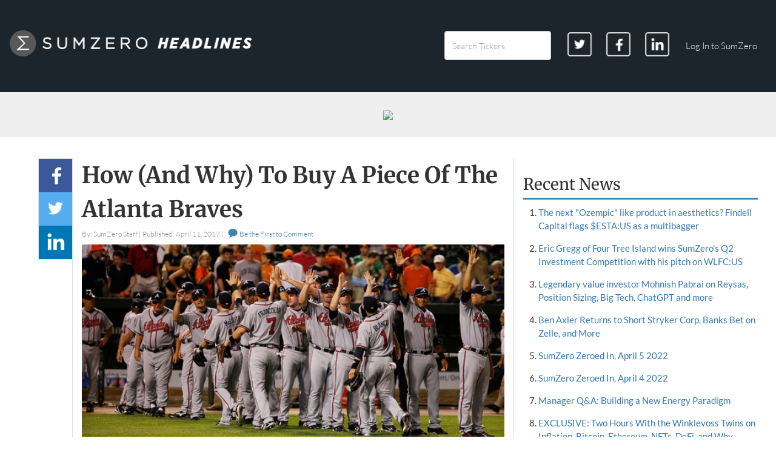

--- FILE ---
content_type: text/html; charset=utf-8
request_url: https://sumzero.com/headlines/media/347-how-and-why-to-buy-a-piece-of-the-atlanta-braves
body_size: 10640
content:
<!DOCTYPE html>
<!--[if IE 8]>    <html class="ie8 oldie" lang="en"> <![endif]-->
<!--[if IE 9]>    <html class="ie9 oldie" lang="en"> <![endif]-->
<!--[if gt IE 9]><!--> <html lang="en"> <!--<![endif]-->
<head>
  <title>How (And Why) To Buy A Piece Of The Atlanta Braves | SumZero</title>
  <meta name="csrf-param" content="authenticity_token" />
<meta name="csrf-token" content="nugAe07Nszo4N4eJKHz3rZSKP2NZbG1k9DPVSiYh08y8mnDBOiQSVv41AtHj_2UNdJGBNmZ1U9t6H0w_isnA-w" />
  <link rel="canonical" href="https://sumzero.com/headlines/media/347-how-and-why-to-buy-a-piece-of-the-atlanta-braves" />
    

  <meta property="og:title" content="How (And Why) To Buy A Piece Of The Atlanta Braves">
  <meta property="og:type" content="article">


  <meta property="og:url" content="https://sumzero.com/headlines/media/347-how-and-why-to-buy-a-piece-of-the-atlanta-braves">
    <meta property="og:image" content="https://sumzero-prod.s3.amazonaws.com/public/uploads/blog_post/full_braves_9b959c1366.jpg">
    <meta property="og:image:url" content="https://sumzero-prod.s3.amazonaws.com/public/uploads/blog_post/full_braves_9b959c1366.jpg">
    <meta property="og:image:width" content="688">
    <meta property="og:image:height" content="334">
  <meta property="og:site_name" content="SumZero">
  <meta property="og:description" content="Unlike the vast majority of professional sports teams, the Atlanta Braves are not owned by a wealthy investor. The MLB team is owned by the Liberty Braves Group (NASDAQ:BATRK), a subsidiary of Liberty Media Corporation. As BATRK is a tracker stock, meaning the security only includes Liberty's own...">

  <meta name="viewport" content="width=device-width, initial-scale=1.0">
        <link rel="apple-touch-icon" sizes="57x57" href="/images/favicon/apple-icon-57x57.png">
      <link rel="apple-touch-icon" sizes="60x60" href="/images/favicon/apple-icon-60x60.png">
      <link rel="apple-touch-icon" sizes="72x72" href="/images/favicon/apple-icon-72x72.png">
      <link rel="apple-touch-icon" sizes="76x76" href="/images/favicon/apple-icon-76x76.png">
      <link rel="apple-touch-icon" sizes="114x114" href="/images/favicon/apple-icon-114x114.png">
      <link rel="apple-touch-icon" sizes="120x120" href="/images/favicon/apple-icon-120x120.png">
      <link rel="apple-touch-icon" sizes="144x144" href="/images/favicon/apple-icon-144x144.png">
      <link rel="apple-touch-icon" sizes="152x152" href="/images/favicon/apple-icon-152x152.png">
      <link rel="apple-touch-icon" sizes="180x180" href="/images/favicon/apple-icon-180x180.png">
      <link rel="icon" type="image/png" sizes="192x192" href="/images/favicon/android-icon-192x192.png">
      <link rel="icon" type="image/png" sizes="32x32" href="/images/favicon/favicon-32x32.png">
      <link rel="icon" type="image/png" sizes="96x96" href="/images/favicon/favicon-96x96.png">
      <link rel="icon" type="image/png" sizes="16x16" href="/images/favicon/favicon-16x16.png">
      <link rel="manifest" href="/images/favicon/icon_manifest.json">
      <meta name="msapplication-TileColor" content="#1c242c">
      <meta name="msapplication-TileImage" content="/ms-icon-144x144.png">
      <meta name="theme-color" content="#1c242c">

  <link rel="stylesheet" href="https://maxcdn.bootstrapcdn.com/bootstrap/3.3.7/css/bootstrap.min.css" integrity="sha384-BVYiiSIFeK1dGmJRAkycuHAHRg32OmUcww7on3RYdg4Va+PmSTsz/K68vbdEjh4u" crossorigin="anonymous">
  
  <link rel="stylesheet" href="/assets/fonts-139a6bb19a760151d71f066aa49a3c60ea1c9b079a41dc697cc6137e6ec9b62f.css" as="style" />

              <link rel="stylesheet" href="https://sz-assets-prod.s3.amazonaws.com/webpack/assets/e0d588f49ef5f4f0ac0a2d57b0873f1a9e201437/blog.0202bd6768d9941cb258.css">
          <script type="text/javascript" src="https://sz-assets-prod.s3.amazonaws.com/webpack/assets/e0d588f49ef5f4f0ac0a2d57b0873f1a9e201437/blog.0202bd6768d9941cb258.bundle.js"></script>




    <script type="text/javascript">
    var _gaq = _gaq || [];
    _gaq.push(['_setAccount', 'UA-4641400-1']);
    _gaq.push(['_trackPageview']);

    (function() {
      var ga = document.createElement('script'); ga.type = 'text/javascript'; ga.async = true;
      ga.src = ('https:' == document.location.protocol ? 'https://ssl' : 'http://www') + '.google-analytics.com/ga.js';
      var s = document.getElementsByTagName('script')[0]; s.parentNode.insertBefore(ga, s);
    })();

  </script>

  <!-- Universal -->
  <script>
    (function(i,s,o,g,r,a,m){i['GoogleAnalyticsObject']=r;i[r]=i[r]||function(){
    (i[r].q=i[r].q||[]).push(arguments)},i[r].l=1*new Date();a=s.createElement(o),
    m=s.getElementsByTagName(o)[0];a.async=1;a.src=g;m.parentNode.insertBefore(a,m)
    })(window,document,'script','//www.google-analytics.com/analytics.js','ga');

    ga('create', 'UA-4641400-3', 'sumzero.com');
    ga('set', 'dimension1', 'none');
    ga('send', 'pageview');
  </script>


  <!-- start Heap (for not logged in) -->
<script type="text/javascript">
  window.heap=window.heap||[],heap.load=function(e,t){window.heap.appid=e,window.heap.config=t=t||{};var r=t.forceSSL||"https:"===document.location.protocol,a=document.createElement("script");a.type="text/javascript",a.async=!0,a.src=(r?"https:":"http:")+"//cdn.heapanalytics.com/js/heap-"+e+".js";var n=document.getElementsByTagName("script")[0];n.parentNode.insertBefore(a,n);for(var o=function(e){return function(){heap.push([e].concat(Array.prototype.slice.call(arguments,0)))}},p=["addEventProperties","addUserProperties","clearEventProperties","identify","removeEventProperty","setEventProperties","track","unsetEventProperty"],c=0;c<p.length;c++)heap[p[c]]=o(p[c])};
  heap.load("1664373693", {
    secureCookie: true
  });
</script>
<!-- end Heap (for not logged in) -->
    <!-- Global site tag (gtag.js) - Google AdWords: 817943345 -->
  <script async src="https://www.googletagmanager.com/gtag/js?id=AW-817943345"></script>
  <script>
    window.dataLayer = window.dataLayer || [];
    function gtag(){dataLayer.push(arguments);}
    gtag('js', new Date());

    gtag('config', 'AW-817943345');
  </script>
  <!-- End Global site tag -->

</head>

        <body id="blog_posts" class="" ng-app="sumZeroHelpers" ng-cloak>



  <header id="header" class="navbar navbar-reverse">
  <div class="container-fluid">
    <div class="navbar-header">
      <button type="button" class="navbar-toggle" data-toggle="collapse" data-target="#app-nav" aria-expanded="true" aria-controls="navbar">
        <span class="sr-only">Toggle navigation</span>
        <span class="icon-bar"></span>
        <span class="icon-bar"></span>
        <span class="icon-bar"></span>
      </button>
      <a id="headlines-header-link" class="navbar-brand" href="/headlines">
        <img src="/images/news/sz_headlines_logo.png" alt="SumZero Headlines" class="logo-header">
</a>    </div>
    <nav id="app-nav" role="menu" class="collapse navbar-collapse">
      <ul class="sign-in nav navbar-nav navbar-right" id="user-tools" role="menubar">
        <li>
          <form action="/headlines/search" method="get" accept-charset="utf-8" class="navbar-form">
            <div class="form-group">
              <input id="blog-post-tags" name="tags" type="search" class="form-control" placeholder="Search Tickers">
              <input type="submit" value="Search Tickers" hidden="hidden">
            </div>
          </form>
        </li>
        <li class="socialButton-header">
          <a class="socialButton-link" href="https://twitter.com/SumZero" target="_blank">
            <img src="/images/social/twitter_white.png" alt="Twitter" class="socialButton-image">
          </a>
        </li>
        <li class="socialButton-header">
          <a class="socialButton-link" href="https://www.facebook.com/SumZero-227473340617452/" target="_blank">
            <img src="/images/social/facebook_white.png" alt="Facebook" class="socialButton-image">
          </a>
        </li>
        <li class="socialButton-header">
          <a class="socialButton-link" href="https://www.linkedin.com/company/sumzero-inc-" target="_blank">
            <img src="/images/social/linkedin_white.png" alt="LinkedIn" class="socialButton-image">
          </a>
        </li>
        <li>
          <a href="/login" class="navbar-login">Log In to SumZero </a>
        </li>
      </ul>
      <span id="search-tags" class="hidden" data-search-tags="[]">
    </nav>
  </div>
  <nav id="main-nav" role="menubar">
    <div class="container">

    </div>
  </nav>
</header>


  <section id="page-top" class="leaderboardAd-container">
    <div class="leaderboard ad" id="leaderboard-blog-ad">
  <div class="inner">
      <a href="https://sumzero.com/apply"><img src="https://sumzero-prod.s3.amazonaws.com/public/uploads/weekly_email_images/sz_leaderboard_f93563011d.png"></a>
  </div>
</div>
  </section>

  <div id="page-content" class="container-fluid">

    <!-- Message Bubble SVG template-->
<svg width="1" height="1" hidden viewBox="0 0 15 12" xmlns:xlink="http://www.w3.org/1999/xlink">
  <defs>
    <symbol id="message_bubble">
      <path d="m7.8.121c4.199 0 7.603 2.766 7.603 6.178 0 3.412-3.404 6.178-7.603 6.178-.403 0-.799-.026-1.186-.075-1.633 1.633-3.583 1.926-5.467 1.969v-.4c1.018-.498 1.901-1.407 1.901-2.445 0-.145-.011-.287-.032-.426-1.72-1.132-2.819-2.863-2.819-4.801 0-3.412 3.404-6.178 7.603-6.178" transform="translate(.2.107)" />
    </symbol>
  </defs>
</svg>


<div class="col-sm-7 col-sm-offset-1 newsMain">
  <div class="inner articles">
    <article class="news-entry" id="news-entry-347">
      
<div class="social-mod">

  <a href="http://www.facebook.com/sharer.php?u=https://sumzero.com/headlines/media/347-how-and-why-to-buy-a-piece-of-the-atlanta-braves" class="socialModule-shareOption socialModule-facebook" >
    <img src="/images/social/facebook_white.png" alt="Facebook" class="socialModule-image">
    <p class="socialModule-slideOut socialModule-slideOutFacebook">Share <span class="socialModule-counter"></span></p>
  </a>
  <!-- Note: truncate(@blog_post.title, length: 90) is not properly escaping some strings, so I have to escape first-->
  <a href="https://twitter.com/intent/tweet?text=How (And Why) To Buy A Piece Of The Atlanta Braves&amp;url=https://sumzero.com/headlines/media/347-how-and-why-to-buy-a-piece-of-the-atlanta-braves&amp;via=SumZero" class="socialModule-shareOption socialModule-twitter">
    <img src="/images/social/twitter_white.png" alt="Twitter" class="socialModule-image">
    <p class="socialModule-slideOut socialModule-slideOutTwitter">Tweet</p>
  </a>
  <a href="http://www.linkedin.com/shareArticle?mini=true&url=https://sumzero.com/headlines/media/347-how-and-why-to-buy-a-piece-of-the-atlanta-braves" class="socialModule-shareOption socialModule-linkedin">
    <img src="/images/social/linkedin_white.png" alt="LinkedIn" class="socialModule-image">
    <p class="socialModule-slideOut socialModule-slideOutLinkedin">Share <span class="socialModule-counter"></span></p>
  </a>
</div>

      <header>

        <h1 class="newsEntry-heading--single" title="How (And Why) To Buy A Piece Of The Atlanta Braves">
          How (And Why) To Buy A Piece Of The Atlanta Braves
        </h1>

        <p class="newsEntry-subinfo">
          By: SumZero Staff |
          Published: April 11, 2017
          |
            <a href="#comments"><svg class='message-bubble'><use xlink:href='#message_bubble'></svg> Be the First to Comment</a>
        </p>

      </header>


        <figure class="newsEntry-figure feature">
          <img class="newsEntry-image" src="https://sumzero-prod.s3.amazonaws.com/public/uploads/blog_post/full_braves_9b959c1366.jpg" />
            <figcaption class="newsEntry-photoCredit">Keith Allison, Flickr</figcaption>
        </figure>




      <div class="newsEntry-text--single clearfix">
        <aside class="analystCallout">
          <p><img src="https://sumzero.s3.amazonaws.com/public/uploads/profile-images/rsz_img_3968_2_58cd1899e8.jpg" height="200" width="200">
<br />Contributor: <a href="https://sumzero.com/pro/members/profiles/10894">Wills Manley</a>
<br />Firm: <a href="https://sumzero.com/pro/cap-intro/funds/mitotic-investments">Mitotic Investments</a>
<br />Firm Type: Hedge Fund
<br />Location: Austin
<br /><strong>Call: Long Liberty Media Corp Cl C Braves Grp (BATRK:US)</strong>
<br />Idea Submitted:  12/16/2016
<br />Timeframe: 6mo.-1 year
<br />Open Price: 20.08 USD 
<br />Target Price: 43.20 USD
<br />Realized Return: 14.2%
<br />Strategy: Deep Value
<br /> 
<br /><em>Disclosure: The analyst’s fund may have a position in this security at the time of posting and may trade in and out of this position without informing the SumZero community.</em>
<br /> 
<br /><em><strong>Disclaimer: The opinions expressed reflect those of the contributor and not SumZero, Inc.</strong></em>
<br /> </p>
        </aside>

        <p><span style="font-weight: 400">Unlike the vast majority of professional sports teams, the Atlanta Braves are not owned by a wealthy investor. The MLB team is owned by the Liberty Braves Group (NASDAQ:BATRK), a subsidiary of Liberty Media Corporation. As BATRK is a tracker stock, meaning the security only includes Liberty's ownership of the Atlanta Braves and not the company as a whole, it has not gotten the full attention that it deserves. Like Liberty Media, BATRK is led by media billionaire John Malone. </p>

<p>For the 2017 season, the Atlanta Braves are getting a new $700 million dollar stadium coupled with a mixed-use facility retrofitted with thousands of square feet of commercial and private real estate. Wills Manley, portfolio manager at Mitotic Investments, believes BATRK is drastically undervalued as the market has not properly valued the team or considered its new facilities. With a reinvigorated payroll and a new stadium, the Braves are primed to be successful this season. An impressive record will increase revenue and possibly spark the interest of a private investor to buy out the team.</span></p>

<p><strong>SumZero: </strong><em><span style="font-weight: 400">What about the Liberty Braves Group (“BATRK”) initially caught your attention as a value investor?</span></em></p>

<p><strong>Wills Manley: </strong><span style="font-weight: 400">There are a lot of unique properties that make BATRK difficult to understand: it’s a tracking stock, it has no public peer group, it’s small-cap stock with virtually no analyst coverage, and of course the new ballpark catalyst presents an additional variable. This confluence of unusual factors creates a void of natural owners and consequently a deep value opportunity.</span></p>

<p><strong>SumZero: </strong><em><span style="font-weight: 400">What is the market missing?</span></em></p>

<p><strong>Wills Manley: </strong><span style="font-weight: 400">The market is missing three things: the size of the revenue impact of the new ballpark and mixed-use facility, the difference in valuation multiple between Tier 1 and Tier 2 MLB teams, and the ability of the Braves to regain their Tier 1 status through payroll increases.</span></p>

<p><strong>SumZero: </strong><em><span style="font-weight: 400">As Liberty cannot sign a new TV deal until 2027, a large portion of the Braves’ revenue will remain stagnant. What other revenue streams will BATRK look to grow?</span></em></p>

<p><strong>Wills Manley: </strong><span style="font-weight: 400">The new ballpark allows the Braves to grow ticket revenues and sponsorship rights, which are the biggest catalysts that the market fails to appreciate. The mixed-use facility will also make a big impact, as well as the partnership between MLB Advanced Media and Disney.</span></p>

<p><strong>SumZero: </strong><em><span style="font-weight: 400">With more luxury seating and less total seating capacity, is it possible SunTrust Park will be too pricy for Braves fans?</span></em></p>

<p><strong>Wills Manley: </strong><span style="font-weight: 400">Certainly for some, but that’s the whole idea behind it. SunTrust will be lower-cost than Turner Field (in both operational and capital expense) but will generate more revenue using a combination of premium pricing, justified by a greatly enhanced fan experience, and a lot of new sponsorship revenue.</span></p>

<p><strong>SumZero: </strong><em><span style="font-weight: 400">Rob Manfred, Commissioner of Major League Baseball, has hinted at the possibility of expanding the league from 30 to 32 teams. If this happens, do you believe this will affect the Braves’ valuation?</span></em></p>

<p><strong>Wills Manley: </strong><span style="font-weight: 400">The effect would be negligible unless the team encroached too closely on Atlanta geographically. The worst that could be done is a new team in Orlando, but that is really Tampa Bay’s territory currently.</span></p>

<p><strong>SumZero: </strong><em><span style="font-weight: 400">As the Braves are in the bottom third of the MLB in team salary, do you foresee that the team will increase spending to become more competitive?</span></em></p>

<p><strong>Wills Manley:</strong> The economics of baseball is all about timing up payroll spending with revenue opportunities. In this case, the big revenue opportunity is the new ballpark and mixed-use facility for the 2017 season. On-field performance suffered in the last couple of years because the team pulled back drastically on payroll. Now that the new ballpark is ready for opening day, projected 2017 payroll is up 41% from 2016. An expensive roster doesn’t always guarantee success in a particular year, but it’s highly correlated over the medium-to-long term. Liberty is strategically deploying payroll to align with the new ballpark revenue opportunities.</p>

<p><strong>SumZero: </strong><em><span style="font-weight: 400">As professional sports teams have only gradually increased annual revenues, do you worry about the market’s excitement for a low-growth stock?</span></em>
<br /><!--nextpage-->
<br /><strong>Wills Manley: </strong><span style="font-weight: 400">MLB has grown revenues 5-6% on average through recessions and expansions alike, without any retreat. Combine that with even higher growth expectations from MLB Advanced Media and you have a very attractive growth engine, especially considering the low-yield environment we’re in. It’s already very clear that the market has no excitement whatsoever for BATRK, so it’s really about what the next private buyer will pay and how soon.</span></p>

<p><strong>SumZero: </strong><em><span style="font-weight: 400">Is there any chance The Battery, Liberty’s $558 million real estate project including 550 upscale apartments and 375,000 square feet of high-end retail outside of SunTrust Park, does not retain its tenants and becomes a liability to BATRK?</span></em></p>

<p><strong>Wills Manley: </strong><span style="font-weight: 400">No – its largest tenant will be Comcast’s southeast headquarters, who is locked in to a long-term contract. The Omni Hotel is a joint venture with no risk of tenant vacancy. The apartments and retail will have some degree of vacancy risk, but they are still highly accretive using conservative market lease assumptions. There are strong precedents that mixed-use facility projects adjacent to new stadium builds perform very well.</span></p>

<p><strong>SumZero: </strong><em><span style="font-weight: 400">Is there any reason to believe a private investor will look to buy the Braves within the foreseeable future?</span></em></p>

<p><strong>Wills Manley: </strong><span style="font-weight: 400">Yes – the tax shield incentives to own professional sports teams is extremely enticing, which results in very high ownership turnover. The more important question is when will Liberty want to sell it?. Liberty could announce their intention to sell today and receive many offers at high premiums to market cap, but a sale today would leave much of the tax shield and potential RSN value unrealized.</span></p>

<p><span style="font-weight: 400"><strong>SumZero:</strong> </span><em><span style="font-weight: 400">Do you fear the possibility of Liberty Media forcing BATRK to sell off the Braves at a discount in order to quickly raise capital?</span></em></p>

<p><strong>Wills Manley: </strong><span style="font-weight: 400">No - Liberty is an extremely well-capitalized organization that won’t need to liquidate any of their assets in the foreseeable future.</span></p>

<p><strong>SumZero: </strong><em><span style="font-weight: 400">Although MLB has seen its aggregate league broadcasting revenues increase 11.7% annually since 1966, there has been a recent decline in the sport’s popularity among today’s youth. Will MLB’s positive revenue trend reverse in the coming years?</span></em></p>

<p><strong>Wills Manley: </strong><span style="font-weight: 400">The biggest problem baseball faces as a sport is its inability to engage young African-Americans as well as other major sports. This hasn’t yet manifested in revenue issues for MLB and I don’t expect it to anytime soon. This is similar to how parents are concerned about concussions in football. It is a very real issue societally, but has had no impact on the profitability of the NFL.</span></p>

<p><strong>SumZero: </strong><em><span style="font-weight: 400">Where else do you see value in the market today?</span></em></p>

<p><span style="font-weight: 400"><strong>Wills Manley:</strong> </span><span style="font-weight: 400">My strategy involves isolating niche and underfollowed trades, so I see value in a handful of obscure opportunities. I don’t try to predict macro trends.</span></p>

<p><strong>SumZero: </strong><em><span style="font-weight: 400">How has your approach evolved over the years?</span></em></p>

<p><strong>Wills Manley: </strong><span style="font-weight: 400">My approach was created when I realized that having a very strong conviction regarding an obscure security was much easier than having a strong conviction about a broad market movement. It all becomes a lot more rewarding when you can become one of only a few experts if you look in the nooks and crannies. From there, it’s all about finding those obscure trades and hedging market risk.</span></p>

<p><strong>SumZero: </strong><em><span style="font-weight: 400">Tell me about your investing background and investing mentors and heroes.</span></em></p>

<p><strong>Wills Manley: </strong><span style="font-weight: 400">I experimented with many types of investing but ultimately found my passion in the special situations type of value investing. It wasn’t so much as copying a single mentor than it was taking bits and pieces from lots of different investment styles to create my own approach.</span></p>

<p><strong>SumZero: </strong><em><span style="font-weight: 400">What advice would you give to someone interested in pursuing investing?</span></em></p>

<p><strong>Wills Manley: </strong><span style="font-weight: 400">Discover your personal skills are and forge a unique strategy around those. Everybody reasons differently and smart people can produce different answers to the same questions. Don’t try to copy someone because they’re successful at what they do – find what’s right for you. There’s no single right way.</span></p>

<p>&nbsp;</p>
      </div>

    </article>
    <nav class="prev-next garamond clearfix bottom">
    <a class="prev" title="Why This Canadian Software Company Could Double In The Next Two Years" rel="previous" href="/headlines/346">&laquo; Previous Article</a>
    <a class="next" title="Announcing Finalists in the van Biema Small Cap Challenge" rel="next" href="/headlines/349">Next Article &raquo;</a>
</nav>
    <section id="comments" class="comments">
  <h2 class="comments-heading">Comments</h2>
    <p class="no-content">
      Please <a href="/login">sign in</a> or <a href="/apply">create an account on SumZero</a> to post a comment.
    </p>
</section>

  </div>
</div>





      
  <div class="col-sm-4">
    <div class="inner blog-aside">
      <div id="medium-square-ad" class="ad-wrap medium-rectange">
</div>

<div class="wrapper">
  <header class="rightSidebar-header">
    <h2 class="rightSidebar-heading">Recent News</h2>
  </header>
  <ol class="rightSidebar-list--ordered">
      <li class="rightSidebar-listItem--ordered"><a href="/headlines/500">The next "Ozempic" like product in aesthetics?  Findell Capital flags $ESTA:US as a multibagger</a></li>
      <li class="rightSidebar-listItem--ordered"><a href="/headlines/499">Eric Gregg of Four Tree Island wins SumZero's Q2 Investment Competition with his pitch on WLFC:US</a></li>
      <li class="rightSidebar-listItem--ordered"><a href="/headlines/498">Legendary value investor Mohnish Pabrai on Reysas, Position Sizing, Big Tech, ChatGPT and more</a></li>
      <li class="rightSidebar-listItem--ordered"><a href="/headlines/497">Ben Axler Returns to Short Stryker Corp, Banks Bet on Zelle, and More</a></li>
      <li class="rightSidebar-listItem--ordered"><a href="/headlines/496">SumZero Zeroed In, April 5 2022</a></li>
      <li class="rightSidebar-listItem--ordered"><a href="/headlines/495">SumZero Zeroed In, April 4 2022</a></li>
      <li class="rightSidebar-listItem--ordered"><a href="/headlines/492">Manager Q&A: Building a New Energy Paradigm</a></li>
      <li class="rightSidebar-listItem--ordered"><a href="/headlines/490">EXCLUSIVE: Two Hours With the Winklevoss Twins on Inflation, Bitcoin, Ethereum, NFTs, DeFi, and Why Banks Can't Keep Up With Crypto</a></li>
      <li class="rightSidebar-listItem--ordered"><a href="/headlines/489">Manager Roundtable: A Transformative Moment for U.S. Infrastructure</a></li>
      <li class="rightSidebar-listItem--ordered"><a href="/headlines/488">Results & Key Findings from the 2021 Allocator Survey</a></li>
  </ol>
</div>

<div id="skyscraper-ad" class="ad-wrap skyscraper" id="skyscraper-blog-ad">
    <a href="https://sumzero.com/apply"><img src="https://sumzero-prod.s3.amazonaws.com/public/uploads/weekly_email_images/sz_wide_skyscraper_d0bc8f37ad.jpg"></a>
</div>

      <div class="ad-holder">
        <div class="skyscraper ad">
    <SCRIPT LANGUAGE="JavaScript">
    <!--
    OAS_AD('Right');
    //-->
  </SCRIPT>
</div>

      </div>
    </div>
  </div>

  </div>

      <div id="call-to-action-strip" class="callout-footerStrip">
  <a href="#" class="dismiss-cta" data-dismiss="call-to-action-strip">&times;</a>
  <p>Want access to more professional investment research? <a href="/apply" id="apply_link" class="highlightLink" data-target="#apply_link">Join SumZero</a>. </p>
</div>



  <footer id="footer">
    <div class="container-fluid">
  <div class="col-sm-3">
    <h3 class="footer-heading">Sections</h3>
    <nav>
      <ul class="footer-list">
        <li class="footer-list-item"><a href="/apply">Apply to Join SumZero</a></li>
        <li class="footer-list-item"><a href="/headlines/about">About SumZero Headlines</a></li>
        <li class="footer-list-item"><a href="/about">About SumZero</a></li>
        <li class="footer-list-item nav-item--active"><a href="/headlines">Headlines</a></li>
        <li class="footer-list-item"><a href="/jobs">Jobs</a></li>
        <li class="footer-list-item"><a href="/press">Press</a></li>
      </ul>
    </nav>
  </div>

  <div class="col-sm-3">
    <h3 class="footer-heading">Legal</h3>
    <nav>
      <ul class="footer-list">
        <li class="footer-list-item"><a href="/terms_of_use">Terms of Use</a></li>
        <li class="footer-list-item"><a href="/privacy_policy">Privacy Policy</a></li>
        <li class="footer-list-item"><a href="/compliance_faq">Compliance FAQ</a></li>
      </ul>
    </nav>
  </div>

  <div class="col-sm-3 social ">
    
<section id="social-badges">
  <nav>
    <ul class="list-unstyled">
        <li class="footer-social-item">
          <a href="https://twitter.com/SumZero" class="twitter-follow-button" data-show-count="false">Follow @SumZero</a>
          <script>!function(d,s,id){var js,fjs=d.getElementsByTagName(s)[0];if(!d.getElementById(id)){js=d.createElement(s);js.id=id;js.src="//platform.twitter.com/widgets.js";fjs.parentNode.insertBefore(js,fjs);}}(document,"script","twitter-wjs");</script>
        </li>
      <!--<li class="footer-social-item">
        <script src="//platform.linkedin.com/in.js" type="text/javascript"></script>
        <script type="IN/FollowCompany" data-id="831062" data-counter="right"></script>
      </li>-->
      <li class="footer-social-item">
        <a href="http://www.facebook.com/pages/SumZerocom/227473340617452" style="margin-left: -15px">
          <img src="https://sumzero.com/images/mailers/social/facebook-button.png" alt="SumZero on Facebook" />
        </a>
      </li>
          <li class="footer-social-item">
            <a href="https://heapanalytics.com/?utm_source=badge" rel="nofollow"><img style="width:108px;height:41px" src="//heapanalytics.com/img/badge.png" alt="Heap | Mobile and Web Analytics" /></a>
          </li>
    </ul>
  </nav>
</section>


  </div>
</div>

<div class="copyright">
  <span>&copy; 2025 SumZero, Inc. | All Rights Reserved</span>
</div>


  </footer>

  
</body>
</html>


--- FILE ---
content_type: text/css; charset=utf-8
request_url: https://sumzero.com/assets/fonts-139a6bb19a760151d71f066aa49a3c60ea1c9b079a41dc697cc6137e6ec9b62f.css
body_size: 1264
content:
@font-face{font-family:'Lato';src:url(/assets/Lato-Thin-e2ee3da03b502befab1ac02325ff50f6b762cc257465a9618bde891ad80c949b.ttf) format("truetype");font-style:normal;font-weight:100}@font-face{font-family:'Lato';src:url(/assets/Lato-ThinItalic-e1c138f2e858ada537a804b7add3328e46e7c819f8c1d61e86c7b921ad15a66e.ttf) format("truetype");font-style:italic;font-weight:100}@font-face{font-family:'Lato';src:url(/assets/Lato-Light-beda23b23dfd435f2e5a2e1c6d19457b2130f31777f6f587567fdcb93bbde4a5.ttf) format("truetype");font-style:normal;font-weight:300}@font-face{font-family:'Lato';src:url(/assets/Lato-LightItalic-09058a33202762b9e22af65faf6ba283f45575dcc90f6602f46ffff90ce15b24.ttf) format("truetype");font-style:italic;font-weight:300}@font-face{font-family:'Lato';src:url(/assets/Lato-Regular-5a7ee76932e5355f679f70b3c2380533564dd25143a8eab609ab74743acbed70.ttf) format("truetype");font-style:normal;font-weight:400}@font-face{font-family:'Lato';src:url(/assets/Lato-Italic-8843554b577e598badb5fcda60c64ab89fcefc20b556c8e8ffe52edcb1cafc0c.ttf) format("truetype");font-style:italic;font-weight:400}@font-face{font-family:'Lato';src:url(/assets/Lato-Bold-ede7eb46edd69275f376a6ba6882afc55e52c49df5e6e306e55698d516456c02.ttf) format("truetype");font-style:normal;font-weight:700}@font-face{font-family:'Lato';src:url(/assets/Lato-BoldItalic-ac2c5cff120da5d323b3f30dfc9d29dd11582804d97b5a6c9424bf9e761e56de.ttf) format("truetype");font-style:italic;font-weight:700}@font-face{font-family:'Lato';src:url(/assets/Lato-Black-83b7920dd041f1e8fc0e26208d74574641530e7e612887f8de33bf68802630b4.ttf) format("truetype");font-style:normal;font-weight:900}@font-face{font-family:'Lato';src:url(/assets/Lato-BlackItalic-b37b178bb35ef2527d72cf0435e77a68fc0c396bb039b2959b7d066047bd72a8.ttf) format("truetype");font-style:italic;font-weight:900}@font-face{font-family:'Exo Variable';src:url(/assets/Exo-Variable-ac9649dee7bc6923b9afeb50a47c240fc86dd4086b5b7a9d846982990cb3c2b5.ttf) format("truetype-variations");font-style:normal;font-weight:100 900}@font-face{font-family:'Exo Variable';src:url(/assets/Exo-Italic-Variable-c393311c9113c487aed3d3f47c02797e33927653fb09c5dbae8d52cef1a8547b.ttf) format("truetype-variations");font-style:italic;font-weight:100 900}@font-face{font-family:'Merriweather';src:url(/assets/Merriweather-Variable-a5bf48e99d4a6cee66f7f55956d26641853544263d2c00c77ac1676d447a6575.ttf) format("truetype-variations");font-style:normal;font-weight:300 900}@font-face{font-family:'Merriweather';src:url(/assets/Merriweather-Italic-Variable-51194ed55eb6d557e957a8401b0d4a9262d8f7e912450305f0810cbadc319c6d.ttf) format("truetype-variations");font-style:italic;font-weight:300 900}@font-face{font-family:'Montserrat';src:url(/assets/Montserrat-Variable-c94ce80a9d4095b89c54b4b2e4862b7727efb59bfafe8e80a10277c6ffeaa463.ttf) format("truetype-variations");font-style:normal;font-weight:100 900}@font-face{font-family:'Montserrat';src:url(/assets/Montserrat-Italic-Variable-28d4c831d45900c1845890bc9bbae759bcf507958138d8383b62e01f5cd979a8.ttf) format("truetype-variations");font-style:italic;font-weight:100 900}


--- FILE ---
content_type: text/css
request_url: https://sz-assets-prod.s3.amazonaws.com/webpack/assets/e0d588f49ef5f4f0ac0a2d57b0873f1a9e201437/blog.0202bd6768d9941cb258.css
body_size: 17904
content:
/*! normalize.css v3.0.3 | MIT License | github.com/necolas/normalize.css */html{font-family:sans-serif;-ms-text-size-adjust:100%;-webkit-text-size-adjust:100%}body{margin:0}article,aside,details,figcaption,figure,footer,header,hgroup,main,menu,nav,section,summary{display:block}audio,canvas,progress,video{display:inline-block;vertical-align:baseline}audio:not([controls]){display:none;height:0}[hidden],template{display:none}a{background-color:rgba(0,0,0,0)}a:active,a:hover{outline:0}abbr[title]{border-bottom:1px dotted}b,strong{font-weight:bold}dfn{font-style:italic}h1{font-size:2em;margin:.67em 0}mark{background:#ff0;color:#000}small{font-size:80%}sub,sup{font-size:75%;line-height:0;position:relative;vertical-align:baseline}sup{top:-0.5em}sub{bottom:-0.25em}img{border:0}svg:not(:root){overflow:hidden}figure{margin:1em 40px}hr{box-sizing:content-box;height:0}pre{overflow:auto}code,kbd,pre,samp{font-family:monospace,monospace;font-size:1em}button,input,optgroup,select,textarea{color:inherit;font:inherit;margin:0}button{overflow:visible}button,select{text-transform:none}button,html input[type=button],input[type=reset],input[type=submit]{-webkit-appearance:button;cursor:pointer}button[disabled],html input[disabled]{cursor:default}button::-moz-focus-inner,input::-moz-focus-inner{border:0;padding:0}input{line-height:normal}input[type=checkbox],input[type=radio]{box-sizing:border-box;padding:0}input[type=number]::-webkit-inner-spin-button,input[type=number]::-webkit-outer-spin-button{height:auto}input[type=search]{-webkit-appearance:textfield;box-sizing:content-box}input[type=search]::-webkit-search-cancel-button,input[type=search]::-webkit-search-decoration{-webkit-appearance:none}fieldset{border:1px solid silver;margin:0 2px;padding:.35em .625em .75em}legend{border:0;padding:0}textarea{overflow:auto}optgroup{font-weight:bold}table{border-collapse:collapse;border-spacing:0}td,th{padding:0}
.skyscraper{padding:0;text-align:center;background-color:#f3f3f3}.ad-wrap{background:#fff;margin-top:20px;margin:20px auto 0}.wide-skyscraper{width:160px;height:600px}.medium-rectangle{width:300px;height:250px}
html{font-size:15px}body{font:300 15px "Lato",sans-serif;line-height:1.6;position:relative}.callout-headerStrip,.callout-footerStrip{background:#58b6ff;bottom:0;color:#fff;font-size:1rem;line-height:3.5;position:fixed;text-align:center;transition:transform .6s ease-out;transform:translate(0, 60px);width:100%}.callout-headerStrip p,.callout-footerStrip p{font-weight:500;margin-bottom:0}.callout-headerStrip a,.callout-footerStrip a{color:#fff;text-decoration:underline}.callout-headerStrip a:hover,.callout-footerStrip a:hover{color:#fdfdfd}.callout-headerStrip a.dismiss-cta,.callout-footerStrip a.dismiss-cta{float:right;text-decoration:none;transform:translate(-25px, 0)}@media(max-width: 480px){.callout-headerStrip,.callout-footerStrip{font-size:.9rem;line-height:1.5;padding:10px}.callout-headerStrip p,.callout-footerStrip p{margin:0 auto;width:80%}.callout-headerStrip a.dismiss-cta,.callout-footerStrip a.dismiss-cta{position:absolute;right:10px;top:7px;text-decoration:none;transform:none}}.callout-footerStrip.static{position:static;transform:translate(0, 0)}.callout-footerStrip.static.cta-hidden{display:none}.callout-footerStrip.activated{transform:translate(0, 0)}.callout-footerStrip.activated.cta-hidden{transform:translate(0, 60px)}.navbar{background:#1c242c;border-radius:0;margin-bottom:0}.container-fluid{max-width:1500px}.logo-header{margin-top:33px;width:400px}@media(max-width: 1024px){.logo-header{margin-top:40px;width:300px}}@media(max-width: 1020px){.logo-header{margin-top:0;width:250px}}@media(max-width: 480px){.logo-header{margin:0 auto;width:225px}}.navbar-brand{height:150px}@media(max-width: 1020px){.navbar-brand{float:none;height:60px;text-align:center}}@media(max-width: 480px){.navbar-brand{float:none;height:60px;text-align:center}}.navbar-form{margin:0}.navbar-nav{margin-top:50px}@media(max-width: 1020px){.navbar-nav{margin-top:15px}}@media(max-width: 480px){.navbar-nav{margin-top:0}}.navbar-nav>li>a.navbar-login{color:#fff;font-size:1rem}.navbar-nav>li>a.navbar-login:hover{background:none;text-decoration:underline}@media(max-width: 480px){.navbar-toggle{left:5px;position:absolute;top:11px}.navbar-toggle .icon-bar{background:#fff}}.socialButton-header{border:2px solid #fff;border-radius:5px;margin:0 10px;padding:0px;transition:.1s ease-out;transform:scale3d(0.9, 0.9, 0.9)}.socialButton-header:hover{transform:scale3d(1, 1, 1)}@media(max-width: 1020px){.socialButton-header{display:none !important}}.navbar-nav>li>a.socialButton-link{padding:5px}.navbar-nav>li>a.socialButton-link:hover{background:none}.navbar-nav>li>a.socialButton-link .socialButton-image{height:30px;width:30px}@media(max-width: 1020px){.leftSidebar,.rightSidebar{display:none}}.leftSidebar-label{color:#888;font-size:.8rem;text-transform:uppercase;letter-spacing:.5px;padding-bottom:5px}.leftSidebar-list{margin-left:0}.leftSidebar-listItem{font-weight:300;margin-bottom:5px}.rightSidebar-heading{font:400 1.75rem "Merriweather";border-bottom:3px solid #3a87ad;line-height:1.75}.rightSidebar-list,.rightSidebar-list--ordered{margin-left:0;padding-left:0;list-style:none}.rightSidebar-list--ordered{padding-left:25px;list-style:decimal}@media(max-width: 480px){.rightSidebar-list--ordered{padding-left:15px}}.rightSidebar-listItem{margin-bottom:5px}.rightSidebar-listItem--ordered{font-weight:500;line-height:1.5;margin-bottom:15px}@media(max-width: 480px){.rightSidebar-listItem--ordered{margin-bottom:25px}}.rightSidebar-listItemCounter{display:inline-block;font-size:.8rem;margin-left:5px}.featured{border-bottom:1px solid #ddd}@media(max-width: 1020px){.featuredPostRow{display:flex;flex-direction:column-reverse}}.newsEntry{margin-bottom:50px}.newsEntry-heading{font:700 1.25rem "Merriweather";line-height:1.65;margin-bottom:3px}.newsEntry-heading--feature{font:700 2.25rem "Merriweather";line-height:1.35;margin-bottom:5px;margin-top:0}@media(max-width: 480px){.newsEntry-heading--feature{font-size:2rem;line-height:1.5}}@media(max-width: 480px){.newsEntry-heading--feature{font-size:1.4rem;line-height:1.5}}.newsEntry-heading--single{font:700 2.5rem "Merriweather";line-height:1.5;margin-bottom:0;margin-top:0}@media(max-width: 480px){.newsEntry-heading--single{font-size:1.7rem;line-height:1.5}}.newsMain{border-left:1px solid #ddd;border-right:1px solid #ddd}@media(max-width: 1020px){.newsMain{border:0;padding:0}}.newsEntry-text,.newsEntry-text--single{font:400 1rem "Merriweather";line-height:1.75}.newsEntry-text p img,.newsEntry-text--single p img{max-width:100%;height:auto}@media(max-width: 480px){.newsEntry-text,.newsEntry-text--single{font-size:.9rem}}.newsEntry-text--single{font-size:1.1rem;line-height:1.7}.newsEntry-text--single p{margin-bottom:35px;max-width:570px}@media(max-width: 480px){.newsEntry-text--single{font-size:.9rem}.newsEntry-text--single p{margin-bottom:25px}}.newsEntry-date{color:#888;font:300 .8rem "Lato",sans-serif}.newsEntry-subinfo{color:#888;font:300 .8rem "Lato",sans-serif}.newsEntry-figure{margin:0;margin-bottom:10px;width:100%;max-height:200px;overflow:hidden}.newsEntry-figure.feature{max-height:600px}@media(max-width: 480px){.newsEntry-figure:not(.feature){float:right;width:45%;margin-left:5%}}.newsEntry-image{width:100%}.newsEntry-photoCredit{color:#888;font-size:.7rem;font-style:italic;text-align:right}.news-baseButton{border-top:1px solid #ddd;margin-bottom:35px;padding-top:15px;text-align:center;width:100%}.news-baseButton a{font-weight:500;font-size:1.5rem}.archive-heading{font:700 2rem "Merriweather";border-bottom:3px solid #3a87ad;line-height:1.75}.archive-list{list-style:none;padding-left:0;display:inline-block;width:100%}.archive-listItem{margin-bottom:50px}.leaderboardAd-container{background:#eee;margin-bottom:35px;padding:25px;text-align:center}.leaderboardAd-container img{max-width:100%}@media(max-width: 480px){.leaderboardAd-container{padding:5px}}#footer{background:#eee}.site-footer{background:#eee;color:#888;font-size:13px;margin-top:25px}.site-footer.is-sticky{position:fixed;bottom:0;width:100%}.site-footer--noSitemap{width:99%}.footer-heading{border-bottom:1px solid #ddd;color:#333;font-size:15px;font-weight:700;padding-bottom:10px;text-transform:uppercase;margin-top:50px}.footer-list{list-style:none;padding-left:0}.footer-list-item{padding-bottom:5px}.footer-list-link{color:#888;line-height:1.6}.footer-list-link:hover{color:rgb(159.8,159.8,159.8)}.footer-social-item{padding-bottom:10px}.footer-social-item:first-child{margin-top:50px}.copyright{color:#888;font-size:.9rem;padding-bottom:10px;padding-right:10px;text-align:right}.message-bubble{fill:#3a87ad;height:17px;margin-left:5px;transform:translate(0, 4px);width:17px}.blog-tags{margin-bottom:20px}.blog-tag{background:#3a87ad;border-radius:4px;color:#fff;display:inline-block;font-weight:500;font-size:.75rem;margin-right:8px;padding:3px 10px;transition:background .1s linear}.blog-tag:hover{background:rgb(87.8415584416,162.2415584416,198.9584415584);color:#fff;text-decoration:none}.analystCallout{background:#f0f5ff;border:1px solid #ddd;box-sizing:border-box;font:300 .8rem "Lato",sans-serif;float:right;line-height:1.5;margin-left:25px;margin-bottom:25px;padding:15px;width:200px}.analystCallout img{margin-left:-15px;margin-top:-15px;margin-bottom:15px}@media(max-width: 480px){.analystCallout{display:none}}.comments{font:300 1rem "Lato",sans-serif;margin-bottom:100px}.comments-heading{border-bottom:2px solid #3a87ad;font-size:1.5rem;line-height:1.65;margin-bottom:10px;padding-bottom:5px}.comment-textarea{min-height:150px}.button--primary{background:#3a87ad;border:0;border-radius:4px;color:#fff;font-weight:500;font-size:1.1rem;padding:15px 25px;text-align:center;transition:background .1s linear}.button--primary:hover{background:rgb(87.8415584416,162.2415584416,198.9584415584);color:#fff;text-decoration:none}.comment-submitLabel{margin-top:15px}.modal-heading{font-size:2rem;font-weight:500;border-bottom:4px solid #3a87ad;margin-top:0;margin-bottom:25px;padding-bottom:5px}.modal-subheading{font-size:1.5rem;font-weight:500;border-bottom:2px solid #ddd;margin-bottom:7px;padding-bottom:7px;margin-bottom:10px;margin-top:6px}.modal-flexRow{display:flex;flex-flow:row wrap;justify-content:space-between;width:100%}.modal-close{cursor:pointer;fill:#aaa;position:absolute;right:1.5rem;top:1.5rem;z-index:100}.modal-flexColumn{flex:1 0 auto}.modal-button{background:#3a87ad}.card{background:#fcfcfc;border:1px solid #eee;box-shadow:3px 6px 0 0 rgba(0,0,0,.1);display:flex;font-size:1rem;flex:1 0 auto;flex-direction:column;padding:20px;margin-bottom:1rem;width:5%;max-width:300px}.card.is-ie{max-width:inherit;margin-left:2rem}.card--primary{background:#fcfcfc;border:1px solid #eee;box-shadow:3px 6px 0 0 rgba(0,0,0,.1);display:flex;font-size:1rem;flex:1 0 auto;flex-direction:column;padding:20px;margin-bottom:1rem;width:5%;max-width:300px;background:#f0f5ff;border:1px solid #a4c0db;box-shadow:3px 6px 0 0 #a4c0db}.card--primary.is-ie{max-width:inherit;margin-left:2rem}.card--primary.is-ie{margin-left:0}.card--primary .modal-subheading{border-bottom:2px solid #a4c0db;font-size:21px;margin-top:0}.modal-body{padding:35px 25px}.icon--heading{fill:#3a87ad;height:24px;width:24px;transform:translate(0, 4px)}.modal-lg{width:1020px}.comments-list{padding-left:0;list-style:none}.comment-heading{font-size:1.15rem;padding-bottom:5px}.comment-detail{color:#888;display:inline-block;font-size:.75rem;font-weight:300;margin-left:5px}.comment-detail>form.button_to{display:inline}.comment-detail>form.button_to>input{background:rgba(0,0,0,0);color:#337ab7;border:none;padding:0}.comment-detail>form.button_to>input:hover{text-decoration:underline;color:#23527c}.comment-body{border-bottom:1px solid #ddd;padding-bottom:10px}.about-page{margin:0 auto;max-width:768px;padding:20px 40px}.about-page--header{font:700 2.5rem "Merriweather";line-height:1.5;text-align:center}
.dropdown{position:relative}.dropdown a{color:#fff;text-decoration:none}.dropdown .dropdown-toggle{display:inline-block}.dropdown .dropdown-menu:before{display:block;position:absolute;right:10px;top:-8px;height:8px;width:13px;content:" ";background:url("https://s3.amazonaws.com/sz-assets-prod/images/shared/dropdown-arrow.png") 0 0 no-repeat}.dropdown .dropdown-menu{display:none;position:absolute;top:30px;right:0;left:auto;padding:1px;min-width:200px;background-color:#eee;border-radius:3px;z-index:2;margin:0;list-style:none;box-shadow:0 3px 8px rgba(0,0,0,.5)}.dropdown .dropdown-menu a,.dropdown .dropdown-menu a:visited,.dropdown .dropdown-menu a:active{display:block;font-size:14px;padding:0 10px;line-height:34px;color:#333 !important}.dropdown .dropdown-menu a:hover,.dropdown .dropdown-menu a:visited:hover,.dropdown .dropdown-menu a:active:hover{background-color:#ddd}.dropdown .dropdown-menu li:first-child,.dropdown .dropdown-menu li:first-child a{border-radius:2px 2px 0 0;box-shadow:none}.dropdown .dropdown-menu li:last-child,.dropdown .dropdown-menu li:last-child a{border:0;border-radius:0 0 2px 2px}.dropdown.open .dropdown-menu{display:block}
.social-mod{background-color:#fff;border:1px solid #ddd;margin-left:-72px;position:absolute;text-align:center;top:0;z-index:100}.social-mod.is-fixed{position:fixed;top:15px}.socialModule-facebook{color:#fff;display:block;height:55px;position:relative;transition:all .4s;width:55px;background:#3b5998}.socialModule-facebook:hover{background:rgb(82.6853080569,116.6947867299,188.1146919431)}.socialModule-twitter{color:#fff;display:block;height:55px;position:relative;transition:all .4s;width:55px;background:#55acee}.socialModule-twitter:hover{background:rgb(119,188.6,241.4)}.socialModule-linkedin{color:#fff;display:block;height:55px;position:relative;transition:all .4s;width:55px;background:#0077b5}.socialModule-linkedin:hover{background:rgb(0,162.2607734807,246.8)}.socialModule-image{height:37px;width:37px;top:8px;right:9px;position:absolute}.socialModule-slideOut{color:#fff;font-weight:bold;letter-spacing:1px;margin-left:0px;max-width:0px;position:absolute;text-transform:uppercase;transition:max-width .25s ease-out;visibility:hidden;white-space:nowrap}.socialModule-slideOut.is-visible{height:100%;left:55px;max-width:180px;padding-top:18px;visibility:visible;width:180px;z-index:500}.socialModule-slideOutFacebook{background:rgb(82.6853080569,116.6947867299,188.1146919431)}.socialModule-slideOutTwitter{background:rgb(119,188.6,241.4)}.socialModule-slideOutLinkedin{background:rgb(0,162.2607734807,246.8)}.socialModule-counter{color:#e7e7e7;display:inline-block;font-size:11px;font-weight:normal;margin-left:10px;text-transform:capitalize}.affix-parent{position:relative}.affixed{position:fixed !important;top:0px}.affix-to-bottom{position:relative}
ul.token-input-list{overflow:hidden;height:auto !important;height:1%;width:400px;cursor:text;z-index:999;margin:0;padding:0;list-style-type:none;clear:left;border-radius:3px;-moz-border-radius:3px;-webkit-border-radius:3px;text-shadow:none !important;padding:9px !important;border:1px solid #888;-moz-border-radius:2px;-webkit-border-radius:2px;box-shadow:inset 0 1px 2px 0 #ccc,0 1px 0 0 hsla(0,0%,100%,.3);-moz-box-shadow:inset 0 1px 2px 0 #ccc,0 1px 0 0 hsla(0,0%,100%,.3);-webkit-box-shadow:inset 0 1px 2px 0 #ccc,0 1px 0 0 hsla(0,0%,100%,.3);background:#fff;background:-moz-linear-gradient(-90deg, white, #EEE);background:-webkit-gradient(linear, 0% 0%, 0% 100%, from(white), to(#EEE));color:#555;-webkit-transition:.1s ease-in-out,border-color .15s ease-in-out;font-size:13px;line-height:15px}ul.token-input-list:before{content:"Search tickers";color:#888;font-size:15px;line-height:1.5;float:left}@media(max-width: 1024px){ul.token-input-list{margin-top:2px;width:250px}}@media(max-width: 1020px){ul.token-input-list:before{font-size:13px}}@media(max-width: 480px){ul.token-input-list{margin:0 auto;width:100%}}ul.token-input-list li{display:inline-block;list-style-type:none;line-height:20px;border-radius:2px;-moz-border-radius:2px;-webkit-border-radius:2px}ul.token-input-list li input{width:350px;-webkit-appearance:caret;border:0;background:rgba(0,0,0,0) !important;text-shadow:none !important;background:-moz-linear-gradient(none);background:-webkit-linear-gradient(none)}ul.token-input-list.active:before{content:""}li.token-input-token{overflow:hidden;background-color:#b0d1f4;color:#000;font-weight:bold}li.token-input-token,li.token-input-input-token{float:left;display:inline-block;cursor:pointer;margin:0 3px 0 0;padding:0 5px;height:auto !important;line-height:20px}li.token-input-input-token{padding-left:0;height:1%}li.token-input-input-token input[type=text]{display:inline;padding:0;line-height:20px}#token-input-blog-post-tags{max-width:50px;box-shadow:none;-moz-box-shadow:none;-webkit-box-shadow:none;-o-box-shadow:none;-ms-box-shadow:none;-k-box-shadow:none}li.token-input-token p{display:inline-block;padding:2px 0 3px;margin:0 3px 0 0}li.token-input-token span{display:inline-block;color:#000;cursor:pointer}li.token-input-selected-token,li.token-input-selected-token span{background-color:#ffb8bd;color:#1c242d}div.token-input-dropdown{position:absolute;width:407px;background-color:#fff;overflow:hidden;border-left:1px solid #ccc;border-right:1px solid #ccc;border-bottom:1px solid #ccc;cursor:default;font-size:12px;z-index:1}div.token-input-dropdown p{margin:0;padding:5px;font-weight:bold;color:#777}div.token-input-dropdown ul{margin:0;padding:0}div.token-input-dropdown ul li{background-color:#fff;padding:3px;list-style-type:none}div.token-input-dropdown ul li.token-input-dropdown-item{background-color:#fafafa}div.token-input-dropdown ul li.token-input-dropdown-item2{background-color:#fff}div.token-input-dropdown ul li em{font-weight:bold;font-style:normal}div.token-input-dropdown ul li.token-input-selected-dropdown-item{background-color:#c5d5e5}


--- FILE ---
content_type: text/plain
request_url: https://www.google-analytics.com/j/collect?v=1&_v=j102&a=1887232681&t=pageview&_s=1&dl=https%3A%2F%2Fsumzero.com%2Fheadlines%2Fmedia%2F347-how-and-why-to-buy-a-piece-of-the-atlanta-braves&ul=en-us%40posix&dt=How%20(And%20Why)%20To%20Buy%20A%20Piece%20Of%20The%20Atlanta%20Braves%20%7C%20SumZero&sr=1280x720&vp=1280x720&_utma=172679585.1005942614.1764916209.1764916209.1764916209.1&_utmz=172679585.1764916209.1.1.utmcsr%3D(direct)%7Cutmccn%3D(direct)%7Cutmcmd%3D(none)&_utmht=1764916208636&_u=YQBCAAABAAAAACAAI~&jid=1818714436&gjid=1932899382&cid=1005942614.1764916209&tid=UA-4641400-3&_gid=1805700450.1764916209&_r=1&_slc=1&cd1=none&z=725866239
body_size: -449
content:
2,cG-FYCYQBJXDK